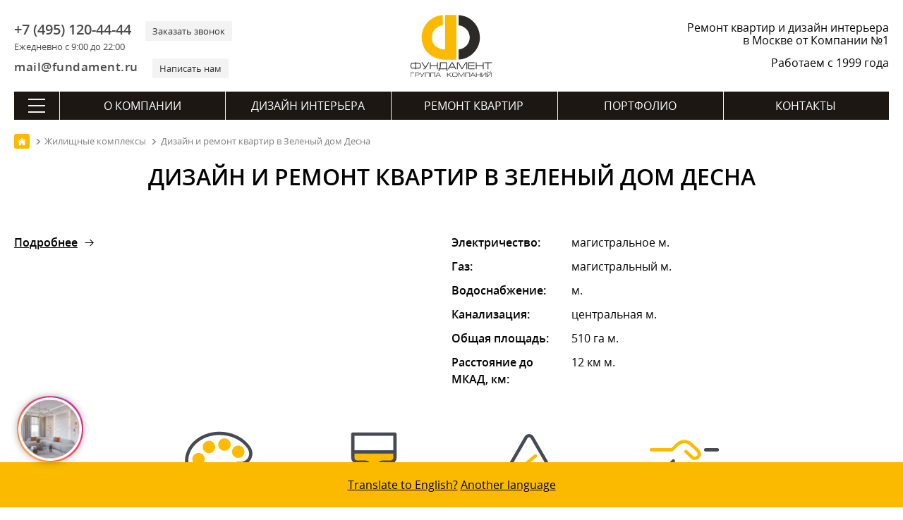

--- FILE ---
content_type: text/html; charset=utf-8
request_url: https://remont-f.ru/zhilie-kompleksy/zelenyy-dom-desna/
body_size: 16390
content:
<!DOCTYPE html>
<html lang="ru">
<head>
<meta charset="utf-8">
<link rel="icon" href="/favicon.svg" type="image/x-icon">
<link rel="shortcut icon" href="/favicon.svg" type="image/x-icon">
<link rel="apple-touch-icon" href="/images/apple-touch/icon-180.png">
<link rel="icon" href="/images/apple-touch/icon-192.png">
<link rel="icon" href="/images/apple-touch/icon-128.png">
<link rel="preload" href="/bitrix/templates/remont_inner2/fonts/opensans.woff2" as="font" type="font/woff2" crossorigin>
<link rel="preload" href="/bitrix/templates/remont_inner2/fonts/opensanssemibold.woff2" as="font" type="font/woff2" crossorigin>

<link rel="canonical" href="https://remont-f.ru/zhilie-kompleksy/zelenyy-dom-desna/">
<title>Дизайн и ремонт квартиры в Зеленый дом Десна под ключ</title> 
<meta name="description" content="Заказать индивидуальный дизайн-проект и ремонтные работы под ключ в Зеленый дом Десна. Цена за кв. метр, авторский надзор и согласование сметы. Фото выполненных работ в Зеленый дом Десна. ✔️ Дизайн-проект в подарок!">







 
<meta name="google-site-verification" content="-tsHa0riN-5gJD3X0XwrsrUgslEeiyHr8kJrvSmM-Sc">
<meta name=viewport content="width=device-width, initial-scale=1">
<meta name="format-detection" content="telephone=no">
<meta name="format-detection" content="address=no">
<meta name="geo.placename" content="ул. Мытная, 7, строение 1, Москва, Россия, 119049">
<meta name="geo.position" content="55.7225340;37.6174200">
<meta name="geo.region" content="RU-город Москва">
<meta name="ICBM" content="55.7225340, 37.6174200">
<meta property="og:title" content="Дизайн и ремонт квартиры в Зеленый дом Десна под ключ - https://remont-f.ru">
<meta property="og:description" content="https://remont-f.ru – ремонт квартир и дизайн интерьера – Группа Компаний «Фундамент»">
<meta property="og:image" content="https://remont-f.ru/ogimage.jpg">
<meta property="og:type" content="article">
<meta property="og:url" content="https://remont-f.ru/zhilie-kompleksy/zelenyy-dom-desna/">
<link rel="apple-touch-icon-precomposed" sizes="152x152" href="/images/apple-touch/apple-touch-icon-152x152.png">
<link rel="apple-touch-icon-precomposed" sizes="120x120" href="/images/apple-touch/apple-touch-icon-120x120.png">
<link rel="apple-touch-icon-precomposed" sizes="114x114" href="/images/apple-touch/apple-touch-icon-114x114.png">
<link rel="apple-touch-icon-precomposed" sizes="76x76" href="/images/apple-touch/apple-touch-icon-76x76.png">
<link rel="apple-touch-icon-precomposed" href="/images/apple-touch/apple-touch-icon-57x57.png">
<meta name="yandex-tableau-widget" content="logo=https://remont-f.ru/tableau.png, color=#ffffff">
<link rel="alternate" type="application/rss+xml" title="Блог ГК «Фундамент»" href="/blog/rss.php">
<link rel="stylesheet" href="/bitrix/templates/remont_inner2/css/main.css?1742992707">
<script data-skip-moving="true">(function(w, d) {var v = w.frameCacheVars = {'CACHE_MODE':'HTMLCACHE','storageBlocks':[],'dynamicBlocks':{'LkGdQn':'618682a5703a','XEVOpk':'a26a5d355c1c'},'AUTO_UPDATE':true,'AUTO_UPDATE_TTL':'120','version':'2'};var inv = false;if (v.AUTO_UPDATE === false){if (v.AUTO_UPDATE_TTL && v.AUTO_UPDATE_TTL > 0){var lm = Date.parse(d.lastModified);if (!isNaN(lm)){var td = new Date().getTime();if ((lm + v.AUTO_UPDATE_TTL * 1000) >= td){w.frameRequestStart = false;w.preventAutoUpdate = true;return;}inv = true;}}else{w.frameRequestStart = false;w.preventAutoUpdate = true;return;}}var r = w.XMLHttpRequest ? new XMLHttpRequest() : (w.ActiveXObject ? new w.ActiveXObject("Microsoft.XMLHTTP") : null);if (!r) { return; }w.frameRequestStart = true;var m = v.CACHE_MODE; var l = w.location; var x = new Date().getTime();var q = "?bxrand=" + x + (l.search.length > 0 ? "&" + l.search.substring(1) : "");var u = l.protocol + "//" + l.host + l.pathname + q;r.open("GET", u, true);r.setRequestHeader("BX-ACTION-TYPE", "get_dynamic");r.setRequestHeader("X-Bitrix-Composite", "get_dynamic");r.setRequestHeader("BX-CACHE-MODE", m);r.setRequestHeader("BX-CACHE-BLOCKS", v.dynamicBlocks ? JSON.stringify(v.dynamicBlocks) : "");if (inv){r.setRequestHeader("BX-INVALIDATE-CACHE", "Y");}try { r.setRequestHeader("BX-REF", d.referrer || "");} catch(e) {}if (m === "APPCACHE"){r.setRequestHeader("BX-APPCACHE-PARAMS", JSON.stringify(v.PARAMS));r.setRequestHeader("BX-APPCACHE-URL", v.PAGE_URL ? v.PAGE_URL : "");}r.onreadystatechange = function() {if (r.readyState != 4) { return; }var a = r.getResponseHeader("BX-RAND");var b = w.BX && w.BX.frameCache ? w.BX.frameCache : false;if (a != x || !((r.status >= 200 && r.status < 300) || r.status === 304 || r.status === 1223 || r.status === 0)){var f = {error:true, reason:a!=x?"bad_rand":"bad_status", url:u, xhr:r, status:r.status};if (w.BX && w.BX.ready && b){BX.ready(function() {setTimeout(function(){BX.onCustomEvent("onFrameDataRequestFail", [f]);}, 0);});}w.frameRequestFail = f;return;}if (b){b.onFrameDataReceived(r.responseText);if (!w.frameUpdateInvoked){b.update(false);}w.frameUpdateInvoked = true;}else{w.frameDataString = r.responseText;}};r.send();var p = w.performance;if (p && p.addEventListener && p.getEntries && p.setResourceTimingBufferSize){var e = 'resourcetimingbufferfull';var h = function() {if (w.BX && w.BX.frameCache && w.BX.frameCache.frameDataInserted){p.removeEventListener(e, h);}else {p.setResourceTimingBufferSize(p.getEntries().length + 50);}};p.addEventListener(e, h);}})(window, document);</script>
<script data-skip-moving="true">(function(w, d, n) {var cl = "bx-core";var ht = d.documentElement;var htc = ht ? ht.className : undefined;if (htc === undefined || htc.indexOf(cl) !== -1){return;}var ua = n.userAgent;if (/(iPad;)|(iPhone;)/i.test(ua)){cl += " bx-ios";}else if (/Windows/i.test(ua)){cl += ' bx-win';}else if (/Macintosh/i.test(ua)){cl += " bx-mac";}else if (/Linux/i.test(ua) && !/Android/i.test(ua)){cl += " bx-linux";}else if (/Android/i.test(ua)){cl += " bx-android";}cl += (/(ipad|iphone|android|mobile|touch)/i.test(ua) ? " bx-touch" : " bx-no-touch");cl += w.devicePixelRatio && w.devicePixelRatio >= 2? " bx-retina": " bx-no-retina";var ieVersion = -1;if (/AppleWebKit/.test(ua)){cl += " bx-chrome";}else if (/Opera/.test(ua)){cl += " bx-opera";}else if (/Firefox/.test(ua)){cl += " bx-firefox";}ht.className = htc ? htc + " " + cl : cl;})(window, document, navigator);</script>


<link href="/bitrix/cache/css/s1/remont_inner2/page_1e56e708916993286de40054ca6fae92/page_1e56e708916993286de40054ca6fae92_v1.css?1722283541741" type="text/css"  rel="stylesheet" />
<link href="/bitrix/cache/css/s1/remont_inner2/template_f5e2ddabb1c2c9ed675f9929a998f63b/template_f5e2ddabb1c2c9ed675f9929a998f63b_v1.css?173494228840146" type="text/css"  data-template-style="true" rel="stylesheet" />
<script async src="https://www.googletagmanager.com/gtag/js?id=G-XTKS55B9LQ" data-skip-moving=true></script>
<script data-skip-moving=true>
  window.dataLayer = window.dataLayer || [];
  function gtag(){dataLayer.push(arguments);}
  gtag('js', new Date());
  gtag('config', 'G-XTKS55B9LQ');
</script>
</head>
<body>
<div class="container">
	<header itemscope itemtype="http://schema.org/WPHeader">
	<meta itemprop="headline" content="Дизайн и ремонт квартиры в Зеленый дом Десна под ключ">
	<meta itemprop="description" content="Заказать индивидуальный дизайн-проект и ремонтные работы под ключ в Зеленый дом Десна. Цена за кв. метр, авторский надзор и согласование сметы. Фото выполненных работ в Зеленый дом Десна. ✔️ Дизайн-проект в подарок!">
    	<div class="head_top">
		<div id="menu_mobile"><span class="ico"></span></div>
		<div class="header_contact">
			<div class="header_contact_feedback">
				<div class="header_contact_phone">
                    <div>
					    <a class="header_contact__inform" href="tel:+7 (495) 120-44-44">+7 (495) 120-44-44</a>
					    <div class="header_contact__action">Ежедневно с 9:00 до 22:00</div>
					</div>				
					<div>
					    <a class="header_contact__action" href="#" id="call_form">Заказать звонок</a>	
					</div>
				</div>
				<div class="header_contact_mail">
				    <div>
					    <a class="header_contact__inform" href="mailto:mail@fundament.ru">mail@fundament.ru</a>
					</div>
					<div>
					    <a class="header_contact__action" href="#" id="write_form">Написать нам</a>
					</div>
				</div>
			</div>
		</div>
		<div class="header_logo">
			            <a href="/">
				<img src="/images/logo.svg" alt="На Главную страницу" class="logo_svg" width="161" height="123">
			</a>
					</div>
		<div id="call_mobile"><a class="ico" href="tel:+7 (495) 120-44-44"></a></div>
		<div class="header_action">
						<div class="header_action_text">Ремонт квартир и дизайн интерьера в Москве от Компании №1</div>
						<div class="header_action_text__year">Работаем с 1999 года</div>
		</div>	
	</div>	
		<div id="bxdynamic_LkGdQn_start" style="display:none"></div><nav itemscope itemtype="http://schema.org/SiteNavigationElement" class="main_nav">
	<div class="btn-all-menu">
	    <span class="hamburger"></span>
	</div>
	<ul class="main_menu">
		            											
				<li class="top_level">
				        
					<a href="/about/" itemprop="url">О компании</a>
									</li>	
				
					            											
				<li class="top_level">
				        
					<a href="/dizayn-interera/" itemprop="url">Дизайн интерьера</a>
									</li>	
				
					            											
				<li class="top_level">
				        
					<a href="/remont-kvartir-pod-kluch/" itemprop="url">Ремонт квартир</a>
									</li>	
				
					            											
				<li class="top_level">
				        
					<a href="/portfolio/project.php" itemprop="url">Портфолио</a>
									</li>	
				
					            											
				<li class="top_level">
				        
					<a href="/contact/" itemprop="url">Контакты</a>
									</li>	
				
						</ul>
</nav><div id="bxdynamic_LkGdQn_end" style="display:none"></div>	
	<div id="bxdynamic_XEVOpk_start" style="display:none"></div> 
<nav class="navigation" itemscope itemtype="http://schema.org/SiteNavigationElement">
    <div class="navigation__header">
        <div class="navigation__close"></div>
        <div class="navigation__logo">
                        <a class="logo" href="/">
                <svg viewBox="0 0 147.8154 113.2384" height="113.2384" width="147.8154" version="1.1">
                    <defs />
                    <path style="fill:#2b2a29;fill-rule:evenodd" d="m 86.9284,63.1715 c 11.0987,-0.9414 19.8127,-10.2447 19.8127,-21.5912 3e-4,-11.3403 -8.714,-20.647 -19.8127,-21.5892 l 0,-18.137 c 21.1039,0.9703 37.9168,18.3858 37.9168,39.7262 2e-4,21.3468 -16.8129,38.7618 -37.9168,39.7318 l 0,-18.1406 z" />
                    <path style="fill:#fbba00;fill-rule:evenodd" d="M 58.7384,19.9998 C 47.7388,21.0393 39.1331,30.299 39.1331,41.5723 c 3e-4,13.8586 10.6419,21.4631 23.6251,21.6851 l 0,-61.543 20.1472,0 0,79.6309 -20.1472,0 C 39.7392,81.3889 21.0283,65.177 21.0283,41.5723 21.0283,20.2978 37.7294,2.9256 58.7384,1.8516 l 0,18.1482 z" />
                    <g>
                        <path style="fill:#1b1918;fill-rule:evenodd" d="m 9.6798,88.3086 -3.7891,0 c -1.203,0 -2.0611,0.225 -2.571,0.6749 -0.5131,0.4501 -0.7679,1.2631 -0.7679,2.4389 l 0,1.6382 c 0,1.188 0.2398,1.989 0.7228,2.4029 0.4799,0.4141 1.353,0.6211 2.6161,0.6211 l 3.7891,0 0,-7.776 z m 1.296,0 0,7.776 3.7978,0 c 1.2481,0 2.1149,-0.207 2.6011,-0.6211 0.4858,-0.4139 0.7291,-1.2149 0.7291,-2.4029 l 0,-1.6382 c 0,-1.1758 -0.2552,-1.9888 -0.7651,-2.4389 -0.51,-0.4499 -1.3652,-0.6749 -2.5651,-0.6749 l -3.7978,0 z m -1.296,-2.376 1.296,0 0,1.116 3.78,0 c 1.7039,0 2.916,0.3719 3.636,1.116 0.6718,0.6959 1.008,1.8119 1.008,3.348 l 0,1.548 c 0,1.5959 -0.3453,2.709 -1.0353,3.3389 -0.6899,0.6301 -1.8929,0.9451 -3.6087,0.9451 l -3.78,0 0,1.224 -1.296,0 0,-1.224 -3.78,0 c -1.7042,0 -2.9041,-0.315 -3.6,-0.9451 -0.6962,-0.6299 -1.044,-1.743 -1.044,-3.3389 l 0,-1.548 c 0,-1.62 0.3387,-2.7689 1.0167,-3.447 0.6781,-0.678 1.8871,-1.017 3.6273,-1.017 l 3.78,0 0,-1.116 z m 23.22,0.1258 1.548,0 -5.364,8.9102 c -0.9122,1.5239 -1.6413,2.5049 -2.1873,2.9429 -0.5459,0.4379 -1.3288,0.6571 -2.3487,0.6571 l -0.432,0 0,-1.26 0.4498,0 c 0.6721,0 1.1489,-0.0902 1.4309,-0.2702 0.2821,-0.18 0.6092,-0.576 0.9811,-1.188 l -6.3538,-9.792 1.4938,0 5.5982,8.784 5.184,-8.784 z m 2.988,12.5102 0,-12.5102 1.296,0 0,5.4182 11.088,0 0,-5.4182 1.296,0 0,12.5102 -1.296,0 0,-5.796 -11.088,0 0,5.796 -1.296,0 z m 28.7461,-1.26 0,-9.9542 -9.7381,0 0,6.408 c 0,0.7682 -0.1021,1.4522 -0.3059,2.052 -0.2401,0.684 -0.5941,1.1821 -1.0621,1.4942 l 11.1061,0 z m 1.296,-11.2142 0,11.2142 1.044,0 0,4.644 -1.2422,0 0,-3.384 -13.1938,0 0,3.384 -1.224,0 0,-4.644 0.6659,0 c 0.54,-0.3841 0.945,-0.8249 1.2149,-1.323 0.2701,-0.498 0.4051,-1.125 0.4051,-1.881 l 0,-8.0102 12.3301,0 z m 3.276,12.4742 -1.44,0 6.48,-12.5102 1.98,0 6.48,12.5102 -1.512,0 -1.6019,-3.132 -8.784,0 -1.6021,3.132 z m 2.304,-4.392 7.416,0 -3.708,-7.2182 -3.708,7.2182 z m 30.564,-8.1182 -2.772,0 -6.3,10.6742 -6.336,-10.6742 -2.772,0 0,12.5102 1.296,0 0,-11.5022 0.7381,0 6.732,11.5022 0.6659,0 6.732,-11.5022 0.72,0 0,11.5022 1.296,0 0,-12.5102 z m 2.16,12.5102 0,-12.5102 11.0341,0 0,1.26 -9.7381,0 0,4.1582 9.5221,0 0,1.26 -9.5221,0 0,4.572 9.7741,0 0,1.26 -11.0701,0 z m 13.428,0 0,-12.5102 1.296,0 0,5.4182 11.088,0 0,-5.4182 1.296,0 0,12.5102 -1.296,0 0,-5.796 -11.088,0 0,5.796 -1.296,0 z m 15.012,-12.5102 13.464,0 0,1.26 -6.1019,0 0,11.2502 -1.296,0 0,-11.2502 -6.0661,0 0,-1.26 z" />
                        <path style="fill:#1b1918;fill-rule:evenodd" d="m 1.1577,104.4746 0,7.6447 0.792,0 0,-6.8749 5.7529,0 0,-0.7698 -6.5449,0 z m 7.9393,7.6447 0,-7.6447 5.148,0 c 0.9532,0 1.6389,0.1794 2.0568,0.5405 0.4181,0.3595 0.627,0.9663 0.627,1.8187 0,0.8306 -0.1998,1.3933 -0.5995,1.6866 -0.3997,0.2954 -1.0908,0.442 -2.0736,0.442 l -4.3667,0 0,3.1569 -0.792,0 z m 0.792,-3.9268 4.5977,0 c 0.6455,0 1.0744,-0.0808 1.2873,-0.2421 0.2418,-0.1851 0.3628,-0.5573 0.3628,-1.1166 0,-0.5811 -0.1191,-0.9918 -0.3575,-1.2299 -0.2383,-0.2404 -0.6434,-0.3595 -1.2155,-0.3595 l -4.6748,0 0,2.9481 z m 15.2101,-3.7179 0.9459,0 -3.2777,5.4447 c -0.5576,0.9312 -1.0029,1.5307 -1.3365,1.7986 -0.3337,0.2676 -0.8121,0.4014 -1.4355,0.4014 l -0.2642,0 0,-0.7699 0.2753,0 c 0.4104,0 0.7021,-0.055 0.8745,-0.165 0.172,-0.1099 0.3719,-0.352 0.5992,-0.7262 l -3.8829,-5.9836 0.913,0 3.4209,5.3676 3.168,-5.3676 z m 1.9556,7.6447 0,-7.6447 8.36,0 0,7.6447 -0.792,0 0,-6.853 -6.776,0 0,6.853 -0.792,0 z m 9.8093,0 0,-7.6447 8.3599,0 0,7.6447 -0.792,0 0,-6.853 -6.7759,0 0,6.853 -0.792,0 z m 10.0293,0 -0.8802,0 3.96,-7.6447 1.2101,0 3.96,7.6447 -0.9241,0 -0.9791,-1.9139 -5.3679,0 -0.9788,1.9139 z m 1.4079,-2.6838 4.5321,0 -2.2661,-4.411 -2.266,4.411 z m 18.1055,2.6838 0,-7.6447 0.792,0 0,3.1569 1.2761,0 5.192,-3.1569 1.3419,0 -5.6979,3.4868 5.654,4.1579 -1.3641,0 -5.093,-3.7179 -1.309,0 0,3.7179 -0.792,0 z m 17.5975,-5.0598 c 0,-0.7555 -0.1341,-1.2595 -0.4017,-1.5126 -0.2676,-0.2531 -0.79,-0.3796 -1.5676,-0.3796 l -3.3437,0 c -0.7407,0 -1.2651,0.1338 -1.573,0.4017 -0.3081,0.2676 -0.462,0.7645 -0.462,1.4905 l 0,2.4417 c 0,0.7263 0.1465,1.2155 0.4399,1.4687 0.2934,0.2528 0.8249,0.3795 1.5951,0.3795 l 3.3437,0 c 0.7994,0 1.3275,-0.121 1.584,-0.3631 0.2568,-0.2421 0.3853,-0.737 0.3853,-1.4851 l 0,-2.4417 z m 0.792,2.4417 c 0,1.0562 -0.2056,1.7637 -0.6163,2.1232 -0.3739,0.3299 -1.0851,0.4949 -2.1339,0.4949 l -3.3438,0 c -1.0414,0 -1.7747,-0.1925 -2.1999,-0.5774 -0.4255,-0.385 -0.6381,-1.0653 -0.6381,-2.0407 l 0,-2.3757 c 0,-0.9901 0.2072,-1.6923 0.6213,-2.1067 0.4145,-0.4141 1.1532,-0.6214 2.2167,-0.6214 l 3.3438,0 c 0.9828,0 1.6721,0.1761 2.0681,0.5281 0.4547,0.4031 0.6821,1.1365 0.6821,2.2 l 0,2.3757 z m 12.4052,-5.0266 -1.694,0 -3.85,6.5228 -3.8718,-6.5228 -1.694,0 0,7.6447 0.792,0 0,-7.0288 0.451,0 4.1139,7.0288 0.4071,0 4.1139,-7.0288 0.4399,0 0,7.0288 0.792,0 0,-7.6447 z m 1.5375,7.6447 0,-7.6447 8.36,0 0,7.6447 -0.792,0 0,-6.853 -6.776,0 0,6.853 -0.792,0 z m 10.0293,0 -0.8802,0 3.96,-7.6447 1.2101,0 3.96,7.6447 -0.9241,0 -0.979,-1.9139 -5.368,0 -0.9788,1.9139 z m 1.408,-2.6838 4.532,0 -2.266,-4.411 -2.266,4.411 z m 7.8074,2.6838 0,-7.6447 0.792,0 0,3.3108 6.776,0 0,-3.3108 0.792,0 0,7.6447 -0.792,0 0,-3.5419 -6.776,0 0,3.5419 -0.792,0 z m 18.125,0 0,-7.6447 -1.529,0 -6.0389,7.0508 -0.0658,0 0,-7.0508 -0.792,0 0,7.6447 1.287,0 6.0499,-7.0509 0.2968,0 0,7.0509 0.792,0 z m 9.8093,0 0,-7.6447 -1.529,0 -6.0389,7.0508 -0.0658,0 0,-7.0508 -0.792,0 0,7.6447 1.2869,0 6.05,-7.0509 0.2968,0 0,7.0509 0.792,0 z m -4.0368,-7.9089 c 0.7186,0 1.2722,-0.1576 1.6608,-0.4729 0.4181,-0.3373 0.627,-0.7883 0.627,-1.3529 l -0.792,0 c 0,0.2565 -0.0805,0.4838 -0.2418,0.6817 -0.2568,0.3229 -0.6783,0.4842 -1.2651,0.4842 l -0.8691,0 c -0.5865,0 -1.0082,-0.1576 -1.2648,-0.4731 -0.1613,-0.1979 -0.2421,-0.4289 -0.2421,-0.6928 l -0.792,0 c 0,0.4031 0.1321,0.7662 0.396,1.0888 0.4034,0.4915 1.0341,0.737 1.8922,0.737 l 0.8909,0 z" />
                    </g>
                </svg>
            </a>
                    </div>
        <div class="navigation__phone"><a class="ico" href="tel:+7 (495) 120-44-44"></a></div>
    </div>
    <div class="navigation_nav">
        <div class="navigation_index">
            <ul><li class="top_level "><a href="/about/" itemprop="url">О компании</a></li><li class="top_level "><a href="/dizayn-interera/" itemprop="url">Дизайн интерьера</a></li><li class="top_level "><a href="/remont-kvartir-pod-kluch/" itemprop="url">Ремонт квартир</a></li><li class="top_level "><a href="/portfolio/project.php" itemprop="url">Портфолио</a></li><li class="top_level "><a href="/contact/" itemprop="url">Контакты</a></li></ul>
            <form action="/search/" method="get" class="searchMenu">
                <input type="text" name="q" value="" placeholder="Поиск" class="searchMenu_input">
                <input type="submit" class="searchMenu_button" value="" >
            </form>                
        </div>
        <div class="navigation_inner">         <div class="navigation_inner__block active"> <ul>
        <li class="navigation_inner__head">ГК «Фундамент»</li> 
    <li><a href="/about/" itemprop="url">О Компании</a></li> 
    <li><a href="/about/star.php" itemprop="url">Известные клиенты</a></li> 
    <li><a href="/about/news_tv/" itemprop="url">Фундамент на ТВ</a></li> 
    <li><a href="/about/news_all/" itemprop="url">Новости</a></li> 
    <li><a href="/about/otzyvy.php" itemprop="url">Отзывы</a></li> 
    <li><a href="/blog/" itemprop="url">Блог</a></li> 
    <li><a href="/about/salon/" itemprop="url">Наш офис</a></li></ul> <ul>
        <li class="navigation_inner__head">Документы</li> 
    <li><a href="/about/lic.php" itemprop="url">Лицензии, дипломы и сертификаты</a></li> 
    <li><a href="/about/sro.php" itemprop="url">Свидетельство СРО</a></li> 
    <li><a href="/about/rosno.php" itemprop="url">Страхование объектов</a></li> 
    <li><a href="/about/iso.php" itemprop="url">Сертификат ISO 9001:2008</a></li> 
    <li><a href="/about/rostest.php" itemprop="url">Диплом «РосТест»</a></li> 
    <li><a href="/about/declaration.php" itemprop="url">Декларация качества «РосТест»</a></li> 
    <li><a href="/about/passport.php" itemprop="url">Паспорт качества</a></li> 
    <li><a href="/about/quality.php" itemprop="url">Политика в области качества</a></li> 
    <li><a href="/about/goldensite.php" itemprop="url">Победы в конкурсах</a></li> 
    <li><a href="/about/potreb.php" itemprop="url">Защита прав потребителей</a></li> 
    <li><a href="/about/detimira.php" itemprop="url">Благотворительность</a></li> 
    <li><a href="/about/tm.php" itemprop="url">Товарный знак</a></li> 
    <li><a href="/about/mostpp.php" itemprop="url">Некоммерческие фонды</a></li></ul> <ul>
        <li class="navigation_inner__head">Карьера</li> 
    <li><a href="/about/job.php" itemprop="url">Работа в Компании</a></li> 
    <li><a href="/about/photo.php" itemprop="url">Наша команда</a></li> 
    <li><a href="/about/best_employer.php" itemprop="url">Привлекательный работодатель</a></li></ul>
        <div class="navigation_btn"><a href="/contact/feedback.php" class="btn">Написать сообщение</a></div>
    </div> <div class="navigation_inner__block "> <ul>
        <li class="navigation_inner__head">Услуги</li> 
    <li><a href="/dizayn-interera/" itemprop="url">Дизайн интерьера</a></li> 
    <li><a href="/dizayn-interera/ehksklyuzivnyj-dizajn-interera.php" itemprop="url">Элитный дизайн интерьера</a></li> 
    <li><a href="/dizayn-interera/3d-dizayn.php" itemprop="url">Трехмерная визуализация</a></li> 
    <li><a href="/dizayn-interera/material.php" itemprop="url">Подбор материалов</a></li> 
    <li><a href="/dizayn-interera/followon.php" itemprop="url">Авторский надзор</a></li> 
    <li><a href="/dizayn-interera/proekt-elektrosnabzheniya.php" itemprop="url">Проект электроснабжения</a></li> 
    <li><a href="/dizayn-interera/inzhenernye-proekty.php" itemprop="url">Инженерные проекты</a></li></ul> <ul>
        <li class="navigation_inner__head">Мебель и текстиль</li> 
    <li><a href="/dizayn-interera/podbor-mebeli-i-oborudovaniya.php" itemprop="url">Подбор мебели</a></li> 
    <li><a href="/dizayn-interera/cucine.php" itemprop="url">Кухни</a></li> 
    <li><a href="/dizayn-interera/platinomobili.php" itemprop="url">Столярное производство</a></li> 
    <li><a href="/dizayn-interera/textile.php" itemprop="url">Текстильное оформление</a></li></ul> <ul>
        <li class="navigation_inner__head">Полезная информация</li> 
    <li><a href="/dizayn-interera/styli-interyera/" itemprop="url">Стили в интерьере</a></li> 
    <li><a href="/dizayn-interera/room/" itemprop="url">Дизайн по помещениям</a></li> 
    <li><a href="/dizayn-interera/colorselect.php" itemprop="url">Сервисы подбора цветов</a></li></ul> <ul>
        <li class="navigation_inner__head">Порядок работы</li> 
    <li><a href="/dizayn-interera/steps.php" itemprop="url">Пример дизайн-проекта</a></li> 
    <li><a href="/dizayn-interera/succession.php" itemprop="url">Порядок работы</a></li> 
    <li><a href="/dizayn-interera/schedule.php" itemprop="url">План-график работ</a></li> 
    <li><a href="/dizayn-interera/faq.php" itemprop="url">Часто задаваемые вопросы</a></li> 
    <li><a href="/dizayn-interera/pay.php" itemprop="url">Способы оплаты</a></li> 
    <li><a href="/dizayn-interera/contract.php" itemprop="url">Пример договора на дизайн</a></li></ul>
        <div class="navigation_btn"><a href="/dizayn-interera/start.php" class="btn">Заключить договор</a></div>
    </div> <div class="navigation_inner__block "> <ul>
        <li class="navigation_inner__head">Услуги</li> 
    <li><a href="/remont-kvartir-pod-kluch/" itemprop="url">Отделка квартир</a></li> 
    <li><a href="/remont-kvartir-pod-kluch/remont-i-otdelka-kottedzhey.php" itemprop="url">Ремонт и отделка коттеджей</a></li> 
    <li><a href="/remont-kvartir-pod-kluch/electric.php" itemprop="url">Электромонтажные работы</a></li> 
    <li><a href="/remont-kvartir-pod-kluch/sanitary.php" itemprop="url">Сантехнические работы</a></li> 
    <li><a href="/remont-kvartir-pod-kluch/soglasovanie-pereplanirovki-kvartiry-v-moskve.php" itemprop="url">Согласование перепланировки</a></li> 
    <li><a href="/remont-kvartir-pod-kluch/priemka-kvartiry-v-novostroyke.php" itemprop="url">Приемка квартиры в новостройке</a></li> 
    <li><a href="/remont-kvartir-pod-kluch/elitniy-remont-kvartir.php" itemprop="url">VIP</a></li></ul> <ul>
        <li class="navigation_inner__head">Материалы</li> 
    <li><a href="/remont-kvartir-pod-kluch/chernovye-materialy-dlya-remonta.php" itemprop="url">Черновые материалы</a></li> 
    <li><a href="/remont-kvartir-pod-kluch/equip.php" itemprop="url">Отделочные материалы и оборудование</a></li> 
    <li><a href="/remont-kvartir-pod-kluch/okna.php" itemprop="url">Окна ПВХ</a></li> 
    <li><a href="/remont-kvartir-pod-kluch/conditioner.php" itemprop="url">Кондиционеры</a></li> 
    <li><a href="/remont-kvartir-pod-kluch/home.php" itemprop="url">Умный дом</a></li></ul> <ul>
        <li class="navigation_inner__head">Цены</li> 
    <li><a href="/remont-kvartir-pod-kluch/calculator.php" itemprop="url">Калькулятор ремонта</a></li> 
    <li><a href="/remont-kvartir-pod-kluch/price.php" itemprop="url">Прайс-лист</a></li> 
    <li><a href="/remont-kvartir-pod-kluch/budget-na-remont.php" itemprop="url">Бюджет на ремонт</a></li> 
    <li><a href="/remont-kvartir-pod-kluch/questionnaire.php" itemprop="url">Анкета на ремонт помещения</a></li> 
    <li><a href="/remont-kvartir-pod-kluch/credit.php" itemprop="url">Кредит</a></li></ul> <ul>
        <li class="navigation_inner__head">Порядок работы</li> 
    <li><a href="/remont-kvartir-pod-kluch/succession.php" itemprop="url">Порядок работы</a></li> 
    <li><a href="/remont-kvartir-pod-kluch/grafik-remontnyh-rabot.php" itemprop="url">План-график работ</a></li> 
    <li><a href="/remont-kvartir-pod-kluch/guarantee.php" itemprop="url">Гарантия</a></li> 
    <li><a href="/remont-kvartir-pod-kluch/snip.php" itemprop="url">СНИПы и ГОСТы</a></li> 
    <li><a href="/remont-kvartir-pod-kluch/faq.php" itemprop="url">Часто задаваемые вопросы</a></li> 
    <li><a href="/remont-kvartir-pod-kluch/dogovor-na-remont-kvartiry-doma-smeta.php" itemprop="url">Пример договора на ремонт</a></li></ul>
        <div class="navigation_btn"><a href="/remont-kvartir-pod-kluch/" class="btn">Заказать</a></div>
    </div> <div class="navigation_inner__block "> <ul>
        <li class="navigation_inner__head">Портфолио</li> 
    <li><a href="/portfolio/project.php" itemprop="url">Дизайн-проекты</a></li> 
    <li><a href="/portfolio/repair_steps.php" itemprop="url">Выполненный ремонт</a></li> 
    <li><a href="/portfolio/video.php" itemprop="url">Видео интерьеров</a></li> 
    <li><a href="/portfolio/map.php" itemprop="url">Все объекты на карте</a></li> 
    <li><a href="/portfolio/dizayn-interyera-3d.php" itemprop="url">Виртуальные туры</a></li> 
    <li><a href="/portfolio/cvet-v-interyere/" itemprop="url">Дизайн интерьера по цвету</a></li> 
    <li><a href="/portfolio/favourites.php" itemprop="url">Избранное</a></li> 
    <li><a href="/portfolio/history.php" itemprop="url">История</a></li></ul>
        <div class="navigation_btn"><a href="/portfolio/video.php" class="btn">Видео обзоры</a></div>
    </div> <div class="navigation_inner__block "> <ul>
        <li class="navigation_inner__head">Контакты</li> 
    <li><a href="tel:+7 (495) 120-44-44" itemprop="url">+7 (495) 120-44-44</a></li> 
    <li><span>г. Москва, ул. Мытная, д.7, стр.1</span></li> 
    <li><a href="mailto:mail@fundament.ru" itemprop="url">mail@fundament.ru</a></li> 
    <li><a href="/contact/" itemprop="url">Все контакты</a></li></ul> <ul>
        <li class="navigation_inner__head">Обратная связь</li> 
    <li><a href="/contact/call.php" itemprop="url">Перезвоните мне</a></li> 
    <li><a href="/contact/feedback.php" itemprop="url">Отправить сообщение</a></li> 
    <li><a href="/contact/reception.php" itemprop="url">Записаться на встречу</a></li> 
    <li><a href="/contact/director.php" itemprop="url">Связаться с директором</a></li></ul>
        <div class="navigation_btn"><a href="/contact/feedback.php" class="btn">Написать сообщение</a></div>
    </div></div>
    </div>
</nav><div id="bxdynamic_XEVOpk_end" style="display:none"></div></header>	
	<div class="middle">
		
		<div class="content">
			<div class="breadcrumbs_wrapper">
				<nav class="breadcrumbs" itemscope itemtype="http://schema.org/BreadcrumbList">
					
				<div class="breadcrumbs_inline" itemprop="itemListElement" itemscope itemtype="http://schema.org/ListItem">
					<a href="https://remont-f.ru/" title="На главную" itemprop="item">
						<img src="/images/svg/main.svg" alt="ГК «Фундамент»">
					</a>
					<meta itemprop="name" content="Главная">
					<meta itemprop="position" content="1">
				</div>
				<div class="breadcrumbs_inline" itemprop="itemListElement" itemscope itemtype="http://schema.org/ListItem">
					<a href="https://remont-f.ru/zhilie-kompleksy/" title="Жилищные комплексы" itemprop="item">
						<span itemprop="name" >Жилищные комплексы</span>
					</a>
					<meta itemprop="position" content="2">
				</div><div class="breadcrumbs_inline" itemprop="itemListElement" itemscope itemtype="http://schema.org/ListItem"><span itemprop="name">Дизайн и ремонт квартир в Зеленый дом Десна</span><meta itemprop="item" content="https://remont-f.ru/zhilie-kompleksy/zelenyy-dom-desna/"><meta itemprop="position" content="3"></div>				</nav>
			</div>
			<div class="inner_text">
				<h1>Дизайн и ремонт квартир в Зеленый дом Десна</h1>            
				       							        
<div class="property">
	<div class="geo">
		<table class="list_property">
				
												<tr class="more">
				<td colspan="2"><a href="#" class="go_ref" id="show-property">Подробнее</a></td>
			</tr>
									
							<tr class="hide">
					<td>Шоссе:</td>
					<td>Калужское</td>
				</tr>
											</table>
	</div>
	<div class="detail">

		<table class="list_property">
												
			
			
							<tr>
					<td>Электричество:</td>
					<td>магистральное м.</td>
				</tr>
			
							<tr>
					<td>Газ:</td>
					<td>магистральный м.</td>
				</tr>
			
							<tr>
					<td>Водоснабжение:</td>
					<td> м.</td>
				</tr>
			
							<tr>
					<td>Канализация:</td>
					<td>центральная м.</td>
				</tr>
			
							<tr>
					<td>Общая площадь:</td>
					<td>510 га м.</td>
				</tr>
			
			
			
			
							<tr>
					<td>Расстояние до МКАД, км:</td>
					<td>12 км м.</td>
				</tr>
			
								
	
			
			
			
			
						
		</table>
	</div>
</div>	
<div class="news-detail">
								<div style="clear:both"></div>
	<br />
	</div>

<div class="criterion">
	<div class="criterion_container">
		<div class="criterion_block">
			<a href="dizayn-interera-v-zelenyy-dom-desna/">
				<img src="/images/svg/advantages/style.svg" alt="Дизайн интерьера в ЖК Английский квартал">
				<div class="criterion_text">Дизайн интерьера в Зеленый дом Десна</div>
			</a>	
		</div>
		<div class="criterion_block">
			<a href="remont-kvartir-v-zelenyy-dom-desna/">
				<img src="/images/svg/advantages/srem6.svg" alt="Ремонт квартир в ЖК Английский квартал">
				<div class="criterion_text">Ремонт квартир в Зеленый дом Десна</div>
			</a>	
		</div>
		<div class="criterion_block">
			<a href="inzhenernye-proekty-v-zelenyy-dom-desna/">
				<img src="/images/svg/advantages/eng1.svg" alt="Инженерные проекты и согласование">
				<div class="criterion_text">Инженерные проекты и согласование</div>
			</a>	
		</div>
		<div class="criterion_block">
			<a href="priemka-kvartiry-ot-zastroyschika-v-zelenyy-dom-desna/">
				<img src="/images/svg/advantages/sdes8.svg" alt="Приемка квартиры у застройщика">
				<div class="criterion_text">Приемка квартиры у застройщика</div>
			</a>	
		</div>
	</div>
</div>	


<p><a class="go_ref" href="/zhilie-kompleksy/">Возврат к списку ЖК</a></p>
<div class="clearfix"></div>	<script type="application/ld+json">
{
    "@context": "http://www.schema.org/",
    "@type": "CollectionPage",
    "url": "https://remont-f.ru/zhilie-kompleksy/zelenyy-dom-desna/",
    "name": "Дизайн и ремонт в жилых комплексах Москвы и Подмосковья",
    "description": "",
    "publisher": {
    "@type": "Organization",
    "name": "Группа Компаний «Фундамент»",
    "logo": {
        "@type": "ImageObject",
        "url": "",
        "width": 162,
        "height": 123
        }
    }
}
</script> 
</div>
<div class="have-questions" id="quest_block">
	<div class="frontIndex">
	<div class="doph2">Остались вопросы? Хотите сделать заказ?</div>
	<div class="questInfo">
		<div class="questInfo_item"> 
			<span>Звоните нам в офис</span>
			<a href="tel:+7 (495) 120-44-44">+7 (495) 120-44-44</a>
		</div>
		<div class="questInfo_item"> 
			<span>Пишите письма по электронной почте</span>
			<a href="mailto:mail@fundament.ru ">mail@fundament.ru</a>
		</div>
	</div>

	<div class="callManager">
		<div class="callManager_step_one">
			<div class="callManager_header">Закажите бесплатную консультацию</div>
			<form name="callManager" method="post" class="callManager_form">
				<label>
					Ваше имя:<span>*</span>
					<input type="text" name="nameme" class="cookie_fio" value="" id="nameManager" maxlength=40>
				</label>
				<label>
					Телефон:<span>*</span>
					<input type="text" name="phoneme" id="phoneManager" class="cookie_phone" placeholder="+7(___) ___-____" value="">
				</label>
				<input type="hidden" value="7B903CD2CB84BF0DF76F133ADE2B1D09" name="key">
				<div class="policy">
					<span>Нажимая на кнопку, я принимаю <a href="/copyright.php#policy" target="_blank">условия пользовательского соглашения</a> и даю согласие на обработку моих персональных данных.</span>
				</div>
				<div>
					<button class="callManager__btn">Отправить</button>
					<span class="callManager_error">Необходимо заполнить все поля формы!</span>
				</div>
			</form>
		</div>	
		<div class="callManager_step_two">
			<div class="have-questions_senk_header">Ваше сообщение успешно отправлено!</div>
			<div class="have-questions_senk_content">Наши менеджеры обработают Ваше письмо и свяжутся с Вами в самое ближайшее время.</div>
		</div>
	</div>


	<a class="yellow_button" href="/remont-kvartir-pod-kluch/price.php">ПРАЙС-ЛИСТ</a>
	<a class="yellow_button" href="/remont-kvartir-pod-kluch/calculator.php">калькулятор ремонта</a>
	<a class="yellow_button" href="/dizayn-interera/start.php">калькулятор дизайна</a>
</div></div>
</div>
</div>
<div id="ajax_banner"></div>
<footer itemscope itemtype="https://schema.org/LocalBusiness" >
    <div class="footer_logo">
                <a href="/">
            <img src="/images/logo.svg" alt="На Главную страницу" class="logo_svg" width="161" height="123">
        </a>
                <ul class="cicons">
	<li>
		<a target="_blank" href="https://www.instagram.com/remontf.ru/" rel="nofollow">
			<img src="/images/instagram.svg" alt="Instagram">
		</a>
	</li>	
	<li>
		<a target="_blank" href="https://vk.com/remontf" rel="nofollow">
			<img src="/images/vk.svg" alt="В контакте">
		</a>
	</li>
	<li>
		<a target="_blank" href="https://rutube.ru/u/fundament/" rel="nofollow">
			<img src="/images/rutube.svg" alt="YouTube">
		</a>
	</li>
	<li>
		<a target="_blank" href="https://www.youtube.com/FundamentGK" rel="nofollow">
			<img src="/images/youtube.svg" alt="YouTube">
		</a>
	</li>
</ul> 
    </div>
    <div class="footer_info footer_icon">
        <div class="f_address" itemprop="address" itemscope itemtype="http://schema.org/PostalAddress">г. <span itemprop="addressLocality">Москва</span>, <span itemprop="streetAddress">ул. Мытная, д.7, стр.1</span></div>
        <span itemprop="geo" itemscope itemtype="https://schema.org/GeoCoordinates">
            <meta itemprop="latitude" content="55.722142">
            <meta itemprop="longitude" content="37.618569">
        </span>
        
        
                <div class="f_telephone" itemprop="telephone"><a href="tel:+7 (495) 120-44-44">+7 (495) 120-44-44</a></div>
                
        <div class="f_email" itemprop="email"><a href="mailto:mail@fundament.ru">mail@fundament.ru</a></div>
        <div class="f_time" itemprop="openingHours" content="Mo-Su 09:00-22:00">Ежедневно с 9:00 до 22:00</div>
        <div class="f_link"><a href="/contact/">Вся контактная информация</a></div>
                
    </div>
    <div class="footer_menu">
        <ul class="footer_icon">
            <li class="f_serteficat"><a href="/about/lic.php">Сертификаты</a></li>
            <li class="f_present"><a href="/about/">Презентация</a></li>
            <li class="f_otzyvy"><a href="/about/star.php">Отзывы</a></li>
            <li class="f_salon"><a href="/remont-kvartir-pod-kluch/faq.php">Вопросы и ответы</a></li>
            <li class="f_maps"><a href="/map.php">Карта сайта</a></li>
        </ul>
    </div>
    <div class="footer_license">
        <div class="footer_copyright">
            <div>&copy; <span itemprop="name">Группа Компаний «Фундамент»</span>, 2026</div>
            <span itemprop="priceRange" content="RUB"></span>
                        <div class="footer_text" itemprop="description">Ремонт квартир и дизайн интерьера в Москве от Компании №1 </div>
                        <div class="footer_text">Работаем с 1999 года</div>
            
            <div class="footer_copyright_link"><a href="/copyright.php">Условия использования сайта</a></div>
                <div itemscope itemtype="http://schema.org/WPFooter">
                    <meta itemprop="copyrightYear" content="2026">
                    <meta itemprop="copyrightHolder" content="Группа Компаний «Фундамент»">
                </div>
        </div>
        <div class="footer_adwords">
            <div class="adword_mini">
                <a href="/about/potreb.php" class="adword_mini_ico adword_mini_ico_1"></a>
                <a href="/about/goldensite.php" class="adword_mini_ico adword_mini_ico_2"></a>
                <a href="/about/goldensite.php" class="adword_mini_ico adword_mini_ico_3"></a>
                <a href="/about/best_employer.php" class="adword_mini_ico adword_mini_ico_4"></a>
                <a href="/about/goldensite.php" class="adword_mini_ico adword_mini_ico_5"></a>
                <a href="/about/goldensite.php" class="adword_mini_ico adword_mini_ico_6"></a>
            </div> 
            <a class="footer_dogovor" href="/dizayn-interera/start.php">Заключить договор</a>
        </div>    
    </div>
</footer>
<div class="popup" id="call_screen">
    <div class="screen">
        <div class="close_screen"></div>        
        <form action="#">
            <div class="screen_title">Заказать звонок</div>   
            <label><input type="text" placeholder="Ваше имя: *" name="nameme" class="screen_name cookie_fio" value=""></label>
            <label><input type="text" placeholder="Телефон: *" name="phoneme" class="screen_phone mask_phone cookie_phone" value=""></label>
            <input type="hidden" name="success" value="">
            <div class="policy">
            <p>Нажимая на кнопку, я принимаю <a href="/copyright.php#policy" target="_blank">условия пользовательского соглашения</a> и даю согласие на обработку моих персональных данных.</p>
            </div>
            <input type="hidden" value="" name="recaptcha-general" id="recaptcha-general-call">
            <button><span>Перезвоните мне</span></button>
        </form>
        <div class="sank">Спасибо! Мы вам перезвоним.</div>
    </div> 
</div>
<div class="popup" id="send_screen">
    <div class="screen">
        <div class="close_screen"></div>        
        <form action="#">
            <div class="screen_title">Обратная связь</div>   
            <label><input type="text" placeholder="Ваше имя: *" name="nameme" class="screen_name cookie_fio" value=""></label>
            <label><input type="text" placeholder="Телефон: *" name="phoneme" class="screen_phone mask_phone cookie_phone" value=""></label>
            <label><textarea name="textme" placeholder="Сообщение: *"  class="screen_text"></textarea></label>
            <div class="policy">
            <p>Нажимая на кнопку, я принимаю <a href="/copyright.php#policy" target="_blank">условия пользовательского соглашения</a> и даю согласие на обработку моих персональных данных.</p>
            </div>
            <input type="hidden" value="" name="recaptcha-general" id="recaptcha-general-write">
            <button><span>Отправить</span></button>
        </form>
        <div class="sank">Сообщение отправлено. Спасибо за обращение.</div>
    </div> 
</div>
<div class="popup" id="write_view">
    <div class="screen">
        <div class="close_screen"></div>        
        <form action="#">
            <div class="screen_title">Просмотр объекта</div>   
            <label><input type="text" placeholder="Ваше имя: *" name="nameme" class="screen_name cookie_fio" value=""></label>
            <label><input type="text" placeholder="Телефон: *" name="phoneme" class="screen_phone mask_phone cookie_phone" value=""></label>
                        <label><input type="text" placeholder="Желаемая дата встречи: *" name="dateme" class="screen_date mask_date" value="18.01.2026"></label>
            <div class="policy">
            <p>Нажимая на кнопку, я принимаю условия пользовательского соглашения и даю согласие на обработку моих персональных данных.</p>
            </div>
            <input type="hidden" value="" name="recaptcha-general" id="recaptcha-general-view">
            <button><span>Записаться</span></button>
        </form>
        <div class="sank">Сообщение отправлено. Мы вам перезвоним.</div>
    </div> 
</div>
 </div>		
<div class="popup planning_popup nform">
    <div id="planning" class="quiz_wrapper">  
        <div class="planning_close"></div>   
        <div class="planning_wrapper">
            <form action="#" class="planning_form" enctype="multipart/form-data" method="POST">
                <div class="planning_content">
                    <div class="planning_block active" data-step="1">
                        <div class="planning_block_title"></div>        
                        <div class="planning_block_content">
                            <div class="text">Ответьте на вопросы и получите индивидуальное планировочное решение от ведущего архитектора всего за 1000 руб.</div>
                            <div class="text">А в случае дальнейшего заключения договора на полный дизайн-проект – подбор, закупка и контроль материалов и мебели – бесплатно.</div>
                            <div class="text">Это займет не более 1 минуты.</div>
                        </div>
                    </div>     
                    <div class="planning_block" data-step="2">
                        <div class="planning_block_title">Тип объекта?</div>        
                        <div class="planning_block_content input_block">
                            <div class="planning_block__input">
                                <input type="radio" id="type_flat1" name="type_flat" value="Квартира" checked>
                                <label for="type_flat1" class="nforms__radio">Квартира</label>
                            </div>
                            <div class="planning_block__input">
                                <input type="radio" id="type_flat2" name="type_flat" value="Дом">
                                <label for="type_flat2" class="nforms__radio">Дом</label>
                            </div>
                            <div class="planning_block__input">
                                <input type="radio" id="type_flat3" name="type_flat" value="Таунхаус">
                                <label for="type_flat3" class="nforms__radio">Таунхаус</label>
                            </div>
                            <div class="planning_block__input">
                                <input type="radio" id="type_flat4" name="type_flat" value="Коммерческий">
                                <label for="type_flat4" class="nforms__radio">Коммерческий</label>
                            </div>
                        </div>
                    </div> 
                    <div class="planning_block" data-step="size">
                        <div class="planning_block_title">Площадь объекта?</div>        
                        <div class="planning_block_content">
                            <div class="planning_block__inputText">
                                <label><input type="text" class="size_flat" name="size_flat" value="" placeholder="55"> <span>м<sup>2</sup></span></label>
                            </div>   
                        </div>
                    </div>
                    <div class="planning_block" data-step="4">
                        <div class="planning_block_title">Местонахождение объекта?</div>        
                        <div class="planning_block_content input_block">
                            <div class="planning_block__input">
                                <input type="radio" id="type_road1" name="type_road" value="Внутри ТТК" checked>
                                <label for="type_road1" class="nforms__radio">Внутри ТТК</label>
                            </div>
                            <div class="planning_block__input">
                                <input type="radio" id="type_road2" name="type_road" value="Внутри МКАД">
                                <label for="type_road2" class="nforms__radio">Внутри МКАД</label>
                            </div>
                            <div class="planning_block__input">
                                <input type="radio" id="type_road3" name="type_road" value="За МКАД до 5 км.">
                                <label for="type_road3" class="nforms__radio">За МКАД до 5 км.</label>
                            </div>
                            <div class="planning_block__input">
                                <input type="radio" id="type_road4" name="type_road" value="За МКАД более 5 км.">
                                <label for="type_road4" class="nforms__radio">За МКАД более 5 км.</label>
                            </div>
                        </div>
                    </div> 
                    <div class="planning_block" data-step="5">
                        <div class="planning_block_title">Пожелания по бюджету?</div>        
                        <div class="planning_block_content input_block">
                            <div class="planning_block__input">
                                <input type="radio" id="type_tariff1" name="type_tariff" value="Эконом" checked>
                                <label for="type_tariff1" class="nforms__radio">Эконом</label>
                            </div>
                            <div class="planning_block__input">
                                <input type="radio" id="type_tariff2" name="type_tariff" value="Стандарт">
                                <label for="type_tariff2" class="nforms__radio">Стандарт</label>
                            </div>
                            <div class="planning_block__input">
                                <input type="radio" id="type_tariff3" name="type_tariff" value="Бизнес">
                                <label for="type_tariff3" class="nforms__radio">Бизнес</label>
                            </div>
                            <div class="planning_block__input">
                                <input type="radio" id="type_tariff4" name="type_tariff" value="Премиум">
                                <label for="type_tariff4" class="nforms__radio">Премиум</label>
                            </div>
                        </div>
                    </div>
                    <div class="planning_block" data-step="6">
                        <div class="planning_block_title">Нужен ли Вам Дизайн этого помещения?</div>        
                        <div class="planning_block_content input_block">
                            <div class="planning_block__input">
                                <input type="radio" id="type_design1" name="type_design" value="Да, нужен" checked>
                                <label for="type_design1" class="nforms__radio">Да, нужен</label>
                            </div>
                            <div class="planning_block__input">
                                <input type="radio" id="type_design2" name="type_design" value="Да, но позже">
                                <label for="type_design2" class="nforms__radio">Да, но позже</label>
                            </div>
                            <div class="planning_block__input">
                                <input type="radio" id="type_design3" name="type_design" value="Нет, у меня уже есть">
                                <label for="type_design3" class="nforms__radio">Нет, у меня уже есть</label>
                            </div>
                            <div class="planning_block__input">
                                <input type="radio" id="type_design4" name="type_design" value="Не нужен">
                                <label for="type_design4" class="nforms__radio">Не нужен</label>
                            </div>
                        </div>
                    </div>
                    <div class="planning_block" data-step="7">
                        <div class="planning_block_title">Нужен ли Вам ремонт?</div>        
                        <div class="planning_block_content input_block">
                            <div class="planning_block__input">
                                <input type="radio" id="type_remont1" name="type_remont" value="Да, под ключ" checked>
                                <label for="type_remont1" class="nforms__radio">Да, под ключ</label>
                            </div>
                            <div class="planning_block__input">
                                <input type="radio" id="type_remont2" name="type_remont" value="Да, частично">
                                <label for="type_remont2" class="nforms__radio">Да, частично</label>
                            </div>
                            <div class="planning_block__input">
                                <input type="radio" id="type_remont3" name="type_remont" value="Нет, сам сделаю">
                                <label for="type_remont3" class="nforms__radio">Нет, сам сделаю</label>
                            </div>
                            <div class="planning_block__input">
                                <input type="radio" id="type_remont4" name="type_remont" value="Нет, только дизайн">
                                <label for="type_remont4" class="nforms__radio">Нет, только дизайн</label>
                            </div>
                        </div>
                    </div>
                    <div class="planning_block" data-step="8">
                        <div class="planning_block_title">Когда планируете приступить?</div>        
                        <div class="planning_block_content input_block">
                            <div class="planning_block__input">
                                <input type="radio" id="type_go1" name="type_go" value="Чем быстрее, тем лучше" checked>
                                <label for="type_go1" class="nforms__radio">Чем быстрее, тем лучше</label>
                            </div>
                            <div class="planning_block__input">
                                <input type="radio" id="type_go2" name="type_go" value="В течение месяца">
                                <label for="type_go2" class="nforms__radio">В течение месяца</label>
                            </div>
                            <div class="planning_block__input">
                                <input type="radio" id="type_go3" name="type_go" value="В течение 3 месяцев">
                                <label for="type_go3" class="nforms__radio">В течение 3 месяцев</label>
                            </div>
                            <div class="planning_block__input">
                                <input type="radio" id="type_go4" name="type_go" value="Более чем через 3 месяца">
                                <label for="type_go4" class="nforms__radio">Более чем через 3 месяца</label>
                            </div>
                        </div>
                    </div>
                    <div class="planning_block" data-step="final">
                        <div class="planning_block_content">
                            <div class="planning_block_content_cell planning_block_contact">
                                <div class="planning_block__inputText"> 
                                    <label><input type="text" name="people_name" class="cookie_fio people_name" value="" placeholder="Ваше имя"></label>
                                </div>
                                <div class="planning_block__inputText">
                                    <label><input type="text" name="people_phone" class="cookie_phone people_phone" value="" placeholder="+7(999)-999-9999" ></label>
                                </div>  
                                <div class="planning_block__inputText">
                                    <label><input type="text" name="people_mail" class="cookie_email people_mail" value="" placeholder="mail@gmail.ru"></label>
                                </div> 
                                <input type="submit" class="planning_send" value="Получить планировку">     
                            </div>    
                            <div class="planning_block_content_cell planning_block_text">
                                <div class="text">
                                    Хотите получить планировочное решение от ведущего архитектора всего за 1000 руб. и бесплатную консультацию по любым вопросам дизайна и ремонта – заполните свои контактные данные – мы Вам перезвоним и договоримся на встречу.
                                </div>    
                                <div class="text">    
                                    В качестве бонуса в случае дальнейшего заключения договора на полный дизайн-проект – подбор, закупка и контроль материалов и мебели – бесплатно.
                                </div>   
                            </div> 
                        </div>
                    </div>
                </div>    
            </form>
        <div class="planning_controll">
            <div class="planning_nav">    
                <button class="planning_btn planning_btn__prev">Предыдущий шаг</button>    
                <button class="planning_btn planning_btn__next">Следующий шаг</button>    
            </div>    
            <div class="planning_progress">
                <div class="planning_page">Шаг <span class="planning_digit">1</span> из <span>9</span></div>       
                <div class="meter">
                <span></span>
                </div>   
            </div>
        </div>     
        </div>
    </div>     
</div><div class="popup repair_popup nform">
    <div id="repair" class="quiz_wrapper">  
        <div class="planning_close"></div>   
        <div class="planning_wrapper">
            <form action="#" class="planning_form" enctype="multipart/form-data" method="POST">
                <div class="planning_content">
                    <div class="planning_block active" data-step="1">
                        <div class="planning_block_title"></div>        
                        <div class="planning_block_content">
                            <div class="text">Ответьте на вопросы и получите персональный расчет стоимости ремонта с материалами и консультацию главного инженера.</div>
                            <div class="text">А в случае дальнейшего заключения договора на капитальный ремонт – мы гарантируем возврат стоимости дизайн-проекта, даже если Вы заказывали его в другой компании. В качестве бонуса – подбор, закупка и контроль материалов и мебели – бесплатно.</div>
                            <div class="text">Это займет не более 1 минуты.</div>
                        </div>
                    </div>     
                    <div class="planning_block" data-step="2">
                        <div class="planning_block_title">Тип объекта?</div>        
                        <div class="planning_block_content input_block">
                            <div class="planning_block__input">
                                <input type="radio" id="repair_flat1" name="flat" value="Новостройка в бетоне" checked>
                                <label for="repair_flat1" class="nforms__radio">Новостройка в бетоне</label>
                            </div>
                            <div class="planning_block__input">
                                <input type="radio" id="repair_flat2" name="flat" value="Новостройка с отделкой (white box)">
                                <label for="repair_flat2" class="nforms__radio">Новостройка с отделкой (white box)</label>
                            </div>
                            <div class="planning_block__input">
                                <input type="radio" id="repair_flat3" name="flat" value="Вторичное жилье">
                                <label for="repair_flat3" class="nforms__radio">Вторичное жилье</label>
                            </div>
                            <div class="planning_block__input event_focus">
                                <div class="flex">
                                    <input type="radio" id="repair_flat4" name="flat" value="Другое">
                                    <label for="repair_flat4" class="nforms__radio">Другое: </label>
                                    <div class="input_other"><input type="text" data-relation="repair_flat4" name="other_flat"></div>
                                </div> 
                            </div> 
                        </div>
                    </div> 
                    <div class="planning_block" data-step="size">
                        <div class="planning_block_title">Площадь объекта?</div>        
                        <div class="planning_block_content">
                            <div class="planning_block__inputText">
                                <label><input type="text" name="size_flat" class="size_flat" value="" placeholder="55"> <span>м<sup>2</sup></span></label>
                            </div>   
                        </div>
                        <div class="planning_block_title">Высота потолков?</div>    
                        <div class="planning_block_content">
                            <div class="planning_block__inputText">
                                <label><input type="text" class="height_floor" name="height_floor" value="" placeholder="3.0"> <span>м</span></label>
                            </div>   
                        </div>
                    </div>
                    <div class="planning_block" data-step="4">
                        <div class="planning_block_title">Местонахождение объекта?</div>        
                        <div class="planning_block_content input_block">
                            <div class="planning_block__input">
                                <input type="radio" id="repair_road1" name="road" value="Внутри ТТК" checked>
                                <label for="repair_road1" class="nforms__radio">Внутри ТТК</label>
                            </div>
                            <div class="planning_block__input">
                                <input type="radio" id="repair_road2" name="road" value="Внутри МКАД">
                                <label for="repair_road2" class="nforms__radio">Внутри МКАД</label>
                            </div>
                            <div class="planning_block__input">
                                <input type="radio" id="repair_road3" name="road" value="За МКАД до 5 км.">
                                <label for="repair_road3" class="nforms__radio">За МКАД до 5 км.</label>
                            </div>
                            <div class="planning_block__input">
                                <input type="radio" id="repair_road4" name="road" value="За МКАД более 5 км.">
                                <label for="repair_road4" class="nforms__radio">За МКАД более 5 км.</label>
                            </div>
                        </div>
                    </div> 
                    <div class="planning_block" data-step="5">
                        <div class="planning_block_title">Пожелания по бюджету?</div>        
                        <div class="planning_block_content input_block">
                            <div class="planning_block__input">
                                <input type="radio" id="repair_tariff1" name="tariff" value="Эконом" checked>
                                <label for="repair_tariff1" class="nforms__radio">Эконом</label>
                            </div>
                            <div class="planning_block__input">
                                <input type="radio" id="repair_tariff2" name="tariff" value="Стандарт">
                                <label for="repair_tariff2" class="nforms__radio">Стандарт</label>
                            </div>
                            <div class="planning_block__input">
                                <input type="radio" id="repair_tariff3" name="tariff" value="Бизнес">
                                <label for="repair_tariff3" class="nforms__radio">Бизнес</label>
                            </div>
                            <div class="planning_block__input">
                                <input type="radio" id="repair_tariff4" name="tariff" value="Премиум">
                                <label for="repair_tariff4" class="nforms__radio">Премиум</label>
                            </div>
                        </div>
                    </div>
                    <div class="planning_block" data-step="6">
                        <div class="planning_block_title">Нужен ли Вам Дизайн этого помещения?</div>        
                        <div class="planning_block_content input_block">
                            <div class="planning_block__input">
                                <input type="radio" id="repair_design1" name="design" value="Да, нужен" checked>
                                <label for="repair_design1" class="nforms__radio">Да, нужен</label>
                            </div>
                            <div class="planning_block__input">
                                <input type="radio" id="repair_design2" name="design" value="Да, но позже">
                                <label for="repair_design2" class="nforms__radio">Да, но позже</label>
                            </div>
                            <div class="planning_block__input">
                                <input type="radio" id="repair_design3" name="design" value="Нет, у меня уже есть">
                                <label for="repair_design3" class="nforms__radio">Нет, у меня уже есть</label>
                            </div>
                            <div class="planning_block__input">
                                <input type="radio" id="repair_design4" name="design" value="Не нужен">
                                <label for="repair_design4" class="nforms__radio">Не нужен</label>
                            </div>
                        </div>
                    </div>
                    <div class="planning_block" data-step="7">
                        <div class="planning_block_title">Какой стиль предпочитаете?</div>        
                        <div class="planning_block_content input_block">
                            <div class="planning_block__input">
                                <input type="radio" id="repair_style1" name="style" value="Современный" checked>
                                <label for="repair_style1" class="nforms__radio">Современный</label>
                            </div>
                            <div class="planning_block__input">
                                <input type="radio" id="repair_style2" name="style" value="Ар-деко">
                                <label for="repair_style2" class="nforms__radio">Ар-деко</label>
                            </div>
                            <div class="planning_block__input">
                                <input type="radio" id="repair_style3" name="style" value="Классика">
                                <label for="repair_style3" class="nforms__radio">Классика</label>
                            </div>
                            <div class="planning_block__input">
                                <input type="radio" id="repair_style4" name="style" value="Неоклассика">
                                <label for="repair_style4" class="nforms__radio">Неоклассика</label>
                            </div>
                            <div class="planning_block__input">
                                <input type="radio" id="repair_style5" name="style" value="Не знаю">
                                <label for="repair_style5" class="nforms__radio">Не знаю</label>
                            </div>
                            <div class="planning_block__input event_focus">
                                <div class="flex">
                                <input type="radio" id="repair_style6" name="style" value="Другой">
                                <label for="repair_style6" class="nforms__radio">Другой: </label>
                                    <div class="input_other"><input type="text" name="other_style" data-relation="repair_style6"></div>
                                </div> 
                            </div>
                        </div>
                    </div>
                    <div class="planning_block" data-step="8">
                        <div class="planning_block_title">Есть ли доступ на объект?</div>        
                        <div class="planning_block_content input_block">
                            <div class="planning_block__input">
                                <input type="radio" id="repair_access1" name="access" value="Да" checked>
                                <label for="repair_access1" class="nforms__radio">Да</label>
                            </div>
                            <div class="planning_block__input">
                                <input type="radio" id="repair_access3" name="access" value="Нет, еще на стадии строительства">
                                <label for="repair_access3" class="nforms__radio">Нет, еще на стадии строительства</label>
                            </div>
                            <div class="planning_block__input">
                                <input type="radio" id="repair_access2" name="access" value="Нет, но можно получить">
                                <label for="repair_access2" class="nforms__radio">Нет, но можно получить</label>
                            </div>
                        </div>
                    </div>
                    <div class="planning_block" data-step="final">
                        <div class="planning_block_content">
                            <div class="planning_block_content_cell planning_block_contact">
                                <div class="planning_block__inputText"> 
                                    <label><input type="text" name="people_name" class="cookie_fio people_name" value="" placeholder="Ваше имя"></label>
                                </div>
                                <div class="planning_block__inputText">
                                    <label><input type="text" name="people_phone" class="cookie_phone people_phone" value="" placeholder="+7(999)-999-9999" ></label>
                                </div>  
                                <div class="planning_block__inputText">
                                    <label><input type="text" name="people_mail" class="cookie_email people_mail" value="" placeholder="mail@gmail.ru"></label>
                                </div> 
                                <input type="submit" class="planning_send" value="Получить расчет">     
                            </div>    
                            <div class="planning_block_content_cell planning_block_text">
                                <div class="text">
                                Хотите получить персональный расчет стоимости ремонта с материалами и бесплатную консультацию главного инженера по любым вопросам дизайна и ремонта – заполните свои контактные данные – мы Вам перезвоним и договоримся на встречу.
                                </div>    
                                <div class="text">    
                                В качестве бонуса в случае дальнейшего заключения договора на капитальный ремонт – мы гарантируем возврат стоимости дизайн-проекта, даже если Вы заказывали его в другой компании.
                                </div>   
                            </div> 
                        </div>
                    </div>
                </div>    
            </form>
        <div class="planning_controll">
            <div class="planning_nav">    
                <button class="planning_btn planning_btn__prev">Предыдущий шаг</button>    
                <button class="planning_btn planning_btn__next">Следующий шаг</button>    
            </div>    
            <div class="planning_progress">
                <div class="planning_page">Шаг <span class="planning_digit">1</span> из <span>9</span></div>       
                <div class="meter">
                <span></span>
                </div>   
            </div>
        </div>     
        </div>
    </div>     
</div><noscript><div><img src="https://mc.yandex.ru/watch/82748" style="position:absolute; left:-9999px;" alt="" /></div></noscript>
<div id="whatsappAjax"></div><div class="popup" id="storyPopup"></div>
<div id="story"></div> 
 
<script  src="/bitrix/cache/js/s1/remont_inner2/template_b34289a2bb7daf784242c49a94e951ff/template_b34289a2bb7daf784242c49a94e951ff_v1.js?1741071044375658"></script>

<script>if(!window.BX)window.BX={};if(!window.BX.message)window.BX.message=function(mess){if(typeof mess==='object'){for(let i in mess) {BX.message[i]=mess[i];} return true;}};</script>
<script>(window.BX||top.BX).message({'JS_CORE_LOADING':'Загрузка...','JS_CORE_NO_DATA':'- Нет данных -','JS_CORE_WINDOW_CLOSE':'Закрыть','JS_CORE_WINDOW_EXPAND':'Развернуть','JS_CORE_WINDOW_NARROW':'Свернуть в окно','JS_CORE_WINDOW_SAVE':'Сохранить','JS_CORE_WINDOW_CANCEL':'Отменить','JS_CORE_WINDOW_CONTINUE':'Продолжить','JS_CORE_H':'ч','JS_CORE_M':'м','JS_CORE_S':'с','JSADM_AI_HIDE_EXTRA':'Скрыть лишние','JSADM_AI_ALL_NOTIF':'Показать все','JSADM_AUTH_REQ':'Требуется авторизация!','JS_CORE_WINDOW_AUTH':'Войти','JS_CORE_IMAGE_FULL':'Полный размер'});</script><script src="/bitrix/js/main/core/core.js?1722330027489972"></script><script>BX.setJSList(['/bitrix/js/main/core/core_ajax.js','/bitrix/js/main/core/core_promise.js','/bitrix/js/main/polyfill/promise/js/promise.js','/bitrix/js/main/loadext/loadext.js','/bitrix/js/main/loadext/extension.js','/bitrix/js/main/polyfill/promise/js/promise.js','/bitrix/js/main/polyfill/find/js/find.js','/bitrix/js/main/polyfill/includes/js/includes.js','/bitrix/js/main/polyfill/matches/js/matches.js','/bitrix/js/ui/polyfill/closest/js/closest.js','/bitrix/js/main/polyfill/fill/main.polyfill.fill.js','/bitrix/js/main/polyfill/find/js/find.js','/bitrix/js/main/polyfill/matches/js/matches.js','/bitrix/js/main/polyfill/core/dist/polyfill.bundle.js','/bitrix/js/main/core/core.js','/bitrix/js/main/polyfill/intersectionobserver/js/intersectionobserver.js','/bitrix/js/main/lazyload/dist/lazyload.bundle.js','/bitrix/js/main/polyfill/core/dist/polyfill.bundle.js','/bitrix/js/main/parambag/dist/parambag.bundle.js']);
</script>
<script>(window.BX||top.BX).message({'LANGUAGE_ID':'ru','FORMAT_DATE':'DD.MM.YYYY','FORMAT_DATETIME':'DD.MM.YYYY HH:MI:SS','COOKIE_PREFIX':'BITRIX_SM','SERVER_TZ_OFFSET':'10800','UTF_MODE':'Y','SITE_ID':'s1','SITE_DIR':'/'});</script><script  src="/bitrix/cache/js/s1/remont_inner2/kernel_main/kernel_main_v1.js?1722332717154299"></script>
<script src="/bitrix/js/ui/dexie/dist/dexie3.bundle.min.js?170188001188274"></script>
<script src="/bitrix/js/main/core/core_ls.min.js?16920105287365"></script>
<script src="/bitrix/js/main/core/core_frame_cache.min.js?170188002711307"></script>
<script>BX.setJSList(['/bitrix/js/main/core/core_fx.js','/bitrix/js/main/date/main.date.js','/bitrix/js/main/core/core_date.js','/bitrix/js/main/pageobject/pageobject.js','/bitrix/js/main/core/core_window.js','/bitrix/js/main/utils.js','/bitrix/js/main/core/core_dd.js','/bitrix/templates/remont_index2/js/jquery-2.2.3.min.js','/bitrix/templates/remont_index2/js/swiper/swiper-bundle.min.js','/bitrix/templates/remont_index2/js/jquery.maskedinput.min.js','/bitrix/templates/remont_index2/js/jquery.formstyler.min.js','/bitrix/templates/remont_inner2/js/js.cookie.min.js','/bitrix/templates/remont_index2/js/imask.min.js','/bitrix/templates/remont_index2/js/plugin/hiddenNavigator.js','/api/lib/modalVideo/js/modal-video-custom.min.js','/bitrix/templates/remont_index2/js/video.js','/bitrix/templates/remont_inner2/js/script.js','/bitrix/templates/.default/components/bitrix/menu/top-fixed-full/script.js','/bitrix/templates/remont_inner2/js/whatsappAjax.js','/bitrix/templates/remont_inner2/js/storyPopup.js']);</script>
<script>BX.setCSSList(['/bitrix/templates/remont_inner2/components/remont/news/zhilie-kompleksy/bitrix/news.detail/.default/style.css','/api/lib/modalVideo/css/modal-video.min.css','/bitrix/templates/remont_inner2/css/jquery.formstyler.css','/bitrix/templates/remont_index2/js/swiper/swiper-bundle.min.css','/bitrix/templates/remont_index2/css/video.css','/bitrix/templates/.default/components/bitrix/menu/top-fixed-full/style.css','/bitrix/templates/remont_inner2/css/storyPopup.css']);</script>


<script >
   (function(m,e,t,r,i,k,a){m[i]=m[i]||function(){(m[i].a=m[i].a||[]).push(arguments)};
   m[i].l=1*new Date();
   for (var j = 0; j < document.scripts.length; j++) {if (document.scripts[j].src === r) { return; }}
   k=e.createElement(t),a=e.getElementsByTagName(t)[0],k.async=1,k.src=r,a.parentNode.insertBefore(k,a)})
   (window, document, "script", "https://mc.yandex.ru/metrika/tag.js", "ym");

   ym(82748, "init", {
        clickmap:true,
        trackLinks:true,
        accurateTrackBounce:true
   });
</script>
</body>
</html><!--4147b48b36625b864c9866f1d966b974-->

--- FILE ---
content_type: image/svg+xml
request_url: https://remont-f.ru/images/svg/advantages/eng1.svg
body_size: 712
content:
<?xml version="1.0" encoding="UTF-8"?>
<svg xmlns="http://www.w3.org/2000/svg" xmlns:xlink="http://www.w3.org/1999/xlink" viewBox="0 0 100 100" width="100px" height="100px">
<g id="surface25967434">
<path style=" stroke:none;fill-rule:nonzero;fill:rgb(100%,100%,100%);fill-opacity:1;" d="M 54.375 16.875 C 52.421875 13.515625 47.578125 13.515625 45.625 16.875 L 3.828125 89.296875 C 1.875 92.65625 4.296875 96.875 8.203125 96.875 L 91.796875 96.875 C 95.703125 96.875 98.125 92.65625 96.171875 89.296875 Z M 54.375 16.875 "/>
<path style=" stroke:none;fill-rule:nonzero;fill:rgb(26.666668%,29.411766%,32.941177%);fill-opacity:1;" d="M 91.796875 99.21875 L 8.203125 99.21875 C 5.546875 99.21875 3.125 97.8125 1.796875 95.546875 C 0.46875 93.203125 0.46875 90.46875 1.796875 88.125 L 43.59375 15.703125 C 44.921875 13.359375 47.34375 12.03125 50 12.03125 C 52.65625 12.03125 55.078125 13.4375 56.40625 15.703125 L 98.203125 88.125 C 99.53125 90.46875 99.53125 93.203125 98.203125 95.546875 C 96.875 97.8125 94.453125 99.21875 91.796875 99.21875 Z M 50 16.71875 C 49.53125 16.71875 48.359375 16.875 47.65625 18.046875 L 5.859375 90.46875 C 5.15625 91.71875 5.625 92.8125 5.859375 93.203125 C 6.09375 93.59375 6.796875 94.53125 8.203125 94.53125 L 91.796875 94.53125 C 93.203125 94.53125 93.90625 93.59375 94.140625 93.203125 C 94.375 92.8125 94.84375 91.71875 94.140625 90.46875 L 52.34375 18.046875 C 51.640625 16.796875 50.46875 16.71875 50 16.71875 Z M 50 16.71875 "/>
<path style=" stroke:none;fill-rule:nonzero;fill:rgb(100%,73.333335%,0%);fill-opacity:1;" d="M 33.515625 61.328125 L 57.34375 41.25 C 58.046875 40.625 59.0625 40.546875 59.921875 40.9375 C 61.40625 41.71875 61.640625 43.75 60.390625 44.84375 L 41.484375 60.78125 L 61.484375 60.78125 C 62.34375 60.78125 63.203125 61.171875 63.59375 61.875 C 64.21875 62.890625 63.984375 64.140625 63.125 64.921875 L 36.640625 87.1875 C 35.78125 87.890625 34.453125 87.96875 33.59375 87.265625 C 32.421875 86.328125 32.421875 84.53125 33.515625 83.671875 L 55.15625 65.46875 L 35.15625 65.46875 C 34.296875 65.46875 33.4375 65.078125 33.046875 64.375 C 32.421875 63.28125 32.65625 62.03125 33.515625 61.328125 Z M 33.515625 61.328125 "/>
</g>
</svg>


--- FILE ---
content_type: image/svg+xml
request_url: https://remont-f.ru/images/svg/sprite_2.svg
body_size: 4485
content:
<?xml version="1.0" encoding="utf-8"?><svg width="32" height="352" viewBox="0 0 32 352" xmlns="http://www.w3.org/2000/svg" xmlns:xlink="http://www.w3.org/1999/xlink"><svg viewBox="0 0 50 50" width="32" height="32" id="address" xmlns="http://www.w3.org/2000/svg"><path d="M25 .063C17.316.063 11.062 6.316 11.062 14c0 6.367 3.34 13.668 6.626 19.469 3.285 5.8 6.562 10.093 6.562 10.093a.934.934 0 00.75.383.934.934 0 00.75-.383s3.281-4.351 6.563-10.187c3.28-5.836 6.624-13.14 6.624-19.375C38.938 6.316 32.684.062 25 .062zm0 1.875A12.04 12.04 0 0137.063 14c0 5.555-3.157 12.75-6.376 18.469-2.628 4.676-4.816 7.742-5.687 8.937-.875-1.18-3.063-4.207-5.688-8.843-3.214-5.68-6.375-12.86-6.375-18.563A12.04 12.04 0 0125 1.937zm0 6.093c-3.836 0-6.969 3.133-6.969 6.969 0 3.836 3.133 6.969 6.969 6.969 3.836 0 6.969-3.133 6.969-6.969 0-3.836-3.133-6.969-6.969-6.969zm0 1.938A5.013 5.013 0 0130.031 15 5.013 5.013 0 0125 20.031 5.013 5.013 0 0119.969 15 5.013 5.013 0 0125 9.969zm-9.844 24.187c-4 .586-7.383 1.512-9.875 2.719-1.246.602-2.277 1.273-3.031 2.063C1.496 39.727 1 40.706 1 41.75c0 1.43.914 2.652 2.219 3.625 1.304.973 3.066 1.758 5.219 2.438C12.738 49.172 18.562 50 25 50c6.438 0 12.262-.828 16.563-2.188 2.152-.68 3.914-1.464 5.218-2.437C48.086 44.402 49 43.18 49 41.75c0-1.04-.496-2.023-1.25-2.813-.754-.789-1.785-1.46-3.031-2.062-2.492-1.207-5.875-2.133-9.875-2.719a1.014 1.014 0 00-1.157.844c-.085.55.293 1.07.844 1.156 3.86.567 7.11 1.465 9.313 2.532 1.101.535 1.953 1.117 2.468 1.656.516.539.688.988.688 1.406 0 .574-.383 1.234-1.406 2-1.024.766-2.614 1.52-4.625 2.156C36.945 47.176 31.266 48 25 48s-11.945-.824-15.969-2.094c-2.011-.636-3.601-1.39-4.625-2.156C3.383 42.984 3 42.324 3 41.75c0-.418.172-.867.688-1.406.515-.54 1.367-1.121 2.468-1.657 2.203-1.066 5.453-1.964 9.313-2.53.55-.087.93-.606.844-1.157a1.014 1.014 0 00-1.157-.844z"/></svg><svg viewBox="0 0 50 50" width="32" height="32" id="contact_all" y="32" xmlns="http://www.w3.org/2000/svg"><path d="M13 4c-4.959 0-9 4.041-9 9v24c0 4.959 4.041 9 9 9h24c4.959 0 9-4.041 9-9V13c0-4.959-4.041-9-9-9H13zm0 2h24c.355 0 .66.15 1 .201V43.8c-.34.05-.645.201-1 .201H13c-3.877 0-7-3.123-7-7V13c0-3.877 3.123-7 7-7zm27 .73c2.352 1.126 4 3.48 4 6.27v1h-4V6.73zM22 12c-7.168 0-13 5.832-13 13s5.832 13 13 13 13-5.832 13-13-5.832-13-13-13zm0 2c6.087 0 11 4.913 11 11 0 2.822-1.065 5.383-2.805 7.328C28.17 30.272 25.24 29 22 29c-3.241 0-6.166 1.277-8.191 3.334A10.95 10.95 0 0111 25c0-6.087 4.913-11 11-11zm18 2h4v8h-4v-8zm-18 2c-1.583 0-2.898.63-3.748 1.586C17.402 20.542 17 21.778 17 23s.402 2.458 1.252 3.414S20.417 28 22 28c1.583 0 2.898-.63 3.748-1.586C26.598 25.458 27 24.222 27 23s-.402-2.458-1.252-3.414S23.583 18 22 18zm0 2c1.083 0 1.769.37 2.252.914.483.544.748 1.308.748 2.086 0 .778-.265 1.542-.748 2.086-.483.544-1.169.914-2.252.914-1.083 0-1.769-.37-2.252-.914C19.265 24.542 19 23.778 19 23c0-.778.265-1.542.748-2.086C20.231 20.37 20.917 20 22 20zm18 6h4v8h-4v-8zm-18 5c2.694 0 5.093 1.056 6.73 2.695A10.949 10.949 0 0122 36c-2.538 0-4.866-.863-6.725-2.3C16.913 32.06 19.305 31 22 31zm18 5h4v1c0 2.79-1.648 5.144-4 6.27V36z"/></svg><svg viewBox="0 0 50 50" width="32" height="32" id="mail" y="64" xmlns="http://www.w3.org/2000/svg"><path d="M0 7v36h50V7zm2 2h46v2.531L25 29.72 2 11.53zm0 5.094L24.375 31.78a.999.999 0 001.25 0L48 14.094V41H2z"/></svg><svg viewBox="0 0 50 50" width="32" height="32" id="maps" y="96" xmlns="http://www.w3.org/2000/svg"><path d="M6 4c-1.093 0-2 .907-2 2v8c0 1.093.907 2 2 2h8c1.093 0 2-.907 2-2V6c0-1.093-.907-2-2-2H6zm15 0c-1.093 0-2 .907-2 2v8c0 1.093.907 2 2 2h8c1.093 0 2-.907 2-2V6c0-1.093-.907-2-2-2h-8zm15 0c-1.093 0-2 .907-2 2v8c0 1.093.907 2 2 2h8c1.093 0 2-.907 2-2V6c0-1.093-.907-2-2-2h-8zM6 6h8v8H6V6zm15 0h8v8h-8V6zm15 0h8v8h-8V6zM6 19c-1.093 0-2 .907-2 2v8c0 1.093.907 2 2 2h8c1.093 0 2-.907 2-2v-8c0-1.093-.907-2-2-2H6zm15 0c-1.093 0-2 .907-2 2v8c0 1.093.907 2 2 2h8c1.093 0 2-.907 2-2v-8c0-1.093-.907-2-2-2h-8zm15 0c-1.093 0-2 .907-2 2v8c0 1.093.907 2 2 2h8c1.093 0 2-.907 2-2v-8c0-1.093-.907-2-2-2h-8zM6 21h8v8H6v-8zm15 0h8v8h-8v-8zm15 0h8v8h-8v-8zM6 34c-1.093 0-2 .907-2 2v8c0 1.093.907 2 2 2h8c1.093 0 2-.907 2-2v-8c0-1.093-.907-2-2-2H6zm15 0c-1.093 0-2 .907-2 2v8c0 1.093.907 2 2 2h8c1.093 0 2-.907 2-2v-8c0-1.093-.907-2-2-2h-8zm15 0c-1.093 0-2 .907-2 2v8c0 1.093.907 2 2 2h8c1.093 0 2-.907 2-2v-8c0-1.093-.907-2-2-2h-8zM6 36h8v8H6v-8zm15 0h8v8h-8v-8zm15 0h8v8h-8v-8z"/></svg><svg viewBox="0 0 50 50" width="32" height="32" id="metro" y="128" xmlns="http://www.w3.org/2000/svg"><path d="M15 3c-3.828 0-7 2.996-7 6.719v1.812a1.01 1.01 0 000 .875v14.125a1.01 1.01 0 000 .875v8.875c0 3.004 2.066 5.543 4.875 6.407L9.281 46.28a1.014 1.014 0 000 1.438c.399.398 1.04.398 1.438 0L15.438 43h19.124l4.72 4.719c.398.398 1.038.398 1.437 0a1.014 1.014 0 000-1.438l-3.594-3.593C39.934 41.824 42 39.285 42 36.28v-9.093a1.016 1.016 0 000-.407V12.188a1.016 1.016 0 000-.407V9.72C42 5.996 38.828 3 35 3zm0 2h20c2.797 0 5 2.133 5 4.719V11H25.219a.936.936 0 00-.313-.031.88.88 0 00-.093.031H10V9.719C10 7.133 12.203 5 15 5zm1.719 2c-.551.078-.938.59-.86 1.14.079.551.59.938 1.141.86h16c.36.004.695-.184.879-.496a1.01 1.01 0 000-1.008c-.184-.312-.52-.5-.879-.496H16.719zM10 13h14v13H10zm16 0h14v13H26zM10 28h30v8.281c0 2.528-2.105 4.625-4.813 4.719h-.03c-.114-.02-.231-.02-.344 0H15c-2.797 0-5-2.133-5-4.719zm6 2c-2.2 0-4 1.8-4 4s1.8 4 4 4 4-1.8 4-4-1.8-4-4-4zm18 0c-2.2 0-4 1.8-4 4s1.8 4 4 4 4-1.8 4-4-1.8-4-4-4zm-18 2c1.117 0 2 .883 2 2s-.883 2-2 2-2-.883-2-2 .883-2 2-2zm18 0c1.117 0 2 .883 2 2s-.883 2-2 2-2-.883-2-2 .883-2 2-2z"/></svg><svg viewBox="0 0 50 50" width="32" height="32" id="phone" y="160" xmlns="http://www.w3.org/2000/svg"><path d="M11.84 2.988c-.77-.062-1.625.16-2.414.715-.696.485-2.196 1.676-3.598 3.024-.7.671-1.367 1.37-1.883 2.058-.52.688-.972 1.317-.945 2.23.027.82.11 3.247 1.855 6.965 1.747 3.715 5.133 8.813 11.739 15.422 6.61 6.61 11.707 9.996 15.422 11.743C35.73 46.89 38.16 46.973 38.98 47c.91.027 1.54-.426 2.227-.945.688-.52 1.387-1.184 2.059-1.883 1.343-1.402 2.535-2.902 3.02-3.598 1.105-1.574.921-3.433-.31-4.297-.773-.543-7.886-5.277-8.956-5.933-1.086-.664-2.336-.364-3.454.226-.879.465-3.257 1.828-3.937 2.22-.512-.325-2.453-1.618-6.629-5.794-4.18-4.176-5.469-6.117-5.793-6.629.39-.68 1.75-3.047 2.219-3.941.586-1.113.914-2.375.215-3.469a516.58 516.58 0 00-2.97-4.527c-1.347-2.035-2.624-3.965-2.956-4.426V4c-.434-.598-1.11-.95-1.875-1.012zm-.184 2.043c.274.035.438.145.438.145.16.222 1.562 2.324 2.906 4.355a574.596 574.596 0 012.953 4.5c.04.059.094.723-.297 1.461v.004c-.441.84-2.5 4.438-2.5 4.438l-.285.503.293.5s1.535 2.59 6.418 7.473c4.887 4.883 7.477 6.422 7.477 6.422l.5.293.503-.285s3.59-2.055 4.438-2.5c.738-.387 1.402-.336 1.48-.29.692.427 8.375 5.532 8.848 5.864.016.012.434.645-.176 1.512h-.004c-.367.527-1.57 2.054-2.824 3.36-.629.651-1.273 1.26-1.82 1.671-.547.41-1.035.54-.957.543-.852-.027-2.73-.047-6.18-1.668-3.449-1.617-8.37-4.855-14.86-11.348C11.524 25.5 8.286 20.578 6.665 17.125 5.047 13.675 5.027 11.797 5 10.949c.004.078.133-.414.543-.96.41-.548 1.016-1.196 1.668-1.825C8.52 6.91 10.043 5.707 10.57 5.34v.004c.433-.305.812-.344 1.085-.313z"/></svg><svg viewBox="0 0 50 50" width="32" height="32" id="pretension" y="192" xmlns="http://www.w3.org/2000/svg"><path d="M0 7v32h50V7zm2 2h46v28H2zm4 4v9h18v-9zm20 0v9h18v-9zM8 15h14v5H8zm20 0h14v5H28zM6 24v9h18v-9zm20 0v9h18v-9zM8 26h14v5H8zm20 0h14v5H28zM10.719 41c-.551.078-.938.59-.86 1.14.079.551.59.938 1.141.86h28c.36.004.695-.184.879-.496a1.01 1.01 0 000-1.008c-.184-.312-.52-.5-.879-.496H10.719z"/></svg><svg viewBox="0 0 50 50" width="32" height="32" id="question" y="224" xmlns="http://www.w3.org/2000/svg"><path d="M25 4C12.328 4 2 12.879 2 23.996c0 6.45 3.531 12.067 8.96 15.734-.007.215.009.567-.273 1.614-.351 1.3-1.062 3.129-2.5 5.191L7.165 48h1.79c6.187 0 9.769-4.035 10.323-4.684 1.844.434 3.739.668 5.723.668 12.668 0 23-8.879 23-19.992C48 12.88 37.672 4 25 4zm0 2c11.578 0 21 8.07 21 17.996 0 9.922-9.422 17.992-21 17.992-1.77 0-3.492-.203-5.266-.617l-1.187-.277-.79.922c-.683.8-2.984 3.152-6.773 3.812a17.377 17.377 0 001.63-3.965c.28-1.031.331-1.574.343-2.05l.047-1.114-.926-.625C6.945 34.602 4 29.47 4 23.996 4 14.07 13.422 6 25 6zm0 7.598c-2 0-3.598.601-4.7 1.804-1.198 1.2-1.698 2.797-1.8 4.696H21c.102-1.098.3-2.098.598-2.696.601-1.101 1.703-1.703 3.304-1.703 1.2 0 2.196.301 2.696 1 .5.602.804 1.403.804 2.301 0 .7-.203 1.3-.601 1.902-.2.399-.5.7-.801 1L25.902 23c-1.101 1.102-1.8 2-2.101 2.8-.301.802-.5 1.9-.5 3.2h2.5c0-1.2.097-2 .398-2.5.301-.602.903-1.3 1.801-2.2 1.3-1.198 2.102-2.1 2.5-2.702.398-.598.598-1.399.598-2.399 0-1.601-.598-3-1.696-4-1.101-1.101-2.601-1.601-4.402-1.601zM23.3 31.3v2.898H26v-2.898z"/></svg><svg viewBox="0 0 50 50" width="32" height="32" id="reviews" y="256" xmlns="http://www.w3.org/2000/svg"><path d="M25 1a1 1 0 00-.932.639l-6.166 15.896L.95 18.4a1 1 0 00-.582 1.774l13.201 10.793-4.336 16.377a1 1 0 001.508 1.097L25 39.29l14.26 9.152a1 1 0 001.508-1.097l-4.336-16.377 13.2-10.793a1 1 0 00-.581-1.774l-16.953-.865L25.932 1.64A1 1 0 0025 1zm0 3.764l5.467 14.097a1 1 0 00.883.637l15.01.768-11.692 9.56a1 1 0 00-.334 1.03l3.842 14.513-12.635-8.111a1 1 0 00-1.082 0l-12.635 8.111 3.842-14.514a1 1 0 00-.334-1.029l-11.691-9.56 15.01-.768a1 1 0 00.882-.637L25 4.764z"/></svg><svg viewBox="0 0 50 50" width="32" height="32" id="serteficat" y="288" xmlns="http://www.w3.org/2000/svg"><path d="M13 2c-1.645 0-3 1.355-3 3 0 .129.023.258.074.379A5.904 5.904 0 008 5c-3.3 0-6 2.7-6 6 0 3.945 3.254 7.508 6.29 10.578 1.519 1.535 3.019 2.938 4.1 4.11.544.582.981 1.113 1.255 1.53.277.423.355.731.355.782 0 .566-.434 1-1 1a1.006 1.006 0 00-.879.496 1.01 1.01 0 000 1.008c.184.312.52.5.879.496 1.07 0 2.012-.582 2.543-1.438 1.031 2.836 2.25 5.293 3.707 7.125.54.684 1.129 1.282 1.75 1.782V42h-3c-2.75 0-5 2.25-5 5v1h23v-2l1 1c0-2.75-2.25-5-5-5h-3v-3.586a11.484 11.484 0 001.688-1.71c1.468-1.84 2.707-4.313 3.753-7.169C34.97 30.406 35.918 31 37 31c.36.004.695-.184.879-.496a1.01 1.01 0 000-1.008c-.184-.312-.52-.5-.879-.496-.566 0-1-.434-1-1 0-.05.078-.36.355-.781.274-.418.711-.95 1.254-1.532 1.082-1.171 2.582-2.574 4.102-4.109C44.746 18.508 48 14.945 48 11c0-3.3-2.7-6-6-6-.73 0-1.426.137-2.074.379A.978.978 0 0040 5c0-1.645-1.355-3-3-3zm0 2h24c.566 0 1 .434 1 1 0 .566-.434 1-1 1H13c-.566 0-1-.434-1-1 0-.566.434-1 1-1zM8 7a3.986 3.986 0 014 3.98v.06c.004.026.004.05.004.073.266 4.57.945 9.192 1.996 13.375-.05-.054-.09-.105-.14-.16-1.169-1.258-2.669-2.656-4.15-4.156C6.747 17.176 4 13.754 4 11c0-2.219 1.781-4 4-4zm34 0c2.219 0 4 1.781 4 4 0 2.754-2.746 6.176-5.71 9.172-1.481 1.5-2.981 2.898-4.15 4.156-.058.063-.105.121-.163.188 1.054-4.168 1.746-8.778 2.011-13.344A1.27 1.27 0 0038 11c0-2.219 1.781-4 4-4zM13.953 8h22.094C35.94 15 34.8 22.473 32.8 28.215c-1.043 3.004-2.309 5.531-3.676 7.238C27.758 37.16 26.367 38 24.965 38c-1.406 0-2.79-.844-4.152-2.559-1.36-1.71-2.618-4.246-3.653-7.257C15.18 22.434 14.055 14.96 13.953 8zm10.738 5c-.086.563-.718 2.395-3.492 2.395v1.968h2.88V25H27V13zM27 39.602V42h-4v-2.375a5.591 5.591 0 001.965.375c.707 0 1.383-.148 2.035-.398zM18 44h3.832c.11.02.219.02.324 0h5.676c.11.02.219.02.324 0H32c1.277 0 2.152.887 2.59 2H15.41c.438-1.113 1.313-2 2.59-2z"/></svg><svg viewBox="0 0 50 50" width="32" height="32" id="time" y="320" xmlns="http://www.w3.org/2000/svg"><path d="M25 2C12.31 2 2 12.31 2 25s10.31 23 23 23 23-10.31 23-23S37.69 2 25 2zm0 2c11.61 0 21 9.39 21 21s-9.39 21-21 21S4 36.61 4 25 13.39 4 25 4zm-.016 2.986A1 1 0 0024 8v14.174A3 3 0 0022 25a3 3 0 00.295 1.291l-6.002 6.002a1 1 0 101.414 1.414l6.002-6.002A3 3 0 0025 28a3 3 0 003-3 3 3 0 00-2-2.824V8a1 1 0 00-1.016-1.014z"/></svg></svg>

--- FILE ---
content_type: image/svg+xml
request_url: https://remont-f.ru/images/rutube.svg
body_size: 577
content:
<?xml version="1.0" encoding="utf-8"?><!-- Uploaded to: SVG Repo, www.svgrepo.com, Generator: SVG Repo Mixer Tools -->
<svg width="800px" height="800px" viewBox="0 0 192 192" xmlns="http://www.w3.org/2000/svg" xml:space="preserve" fill="none"><path fill="#ffffff" d="M128.689 47.57H20.396v116.843h30.141V126.4h57.756l26.352 38.013h33.75l-29.058-38.188c9.025-1.401 15.522-4.73 19.493-9.985 3.97-5.255 5.956-13.664 5.956-24.875v-8.759c0-6.657-.721-11.912-1.985-15.941-1.264-4.029-3.43-7.533-6.498-10.686-3.249-2.978-6.858-5.08-11.19-6.481-4.332-1.226-9.747-1.927-16.424-1.927zm-4.873 53.08H50.537V73.321h73.279c4.15 0 7.038.7 8.482 1.927 1.444 1.226 2.347 3.503 2.347 6.832v9.81c0 3.503-.903 5.78-2.347 7.006s-4.331 1.752-8.482 1.752z" style="display:inline;fill:none;stroke:#000000;stroke-width:12;stroke-linecap:round;stroke-linejoin:round;stroke-dasharray:none;stroke-opacity:1" transform="translate(1.605 -1.99)"/><path fill="#F41240" d="M162.324 45.568c5.52 0 9.998-4.477 9.998-10s-4.478-10-9.998-10c-5.524 0-10.002 4.477-10.002 10s4.478 10 10.002 10z" style="display:inline;fill:#000000;fill-opacity:1;stroke:none;stroke-width:10.6667;stroke-linecap:round;stroke-linejoin:round;stroke-dasharray:none;stroke-opacity:1" transform="translate(1.605 -1.99)"/></svg>